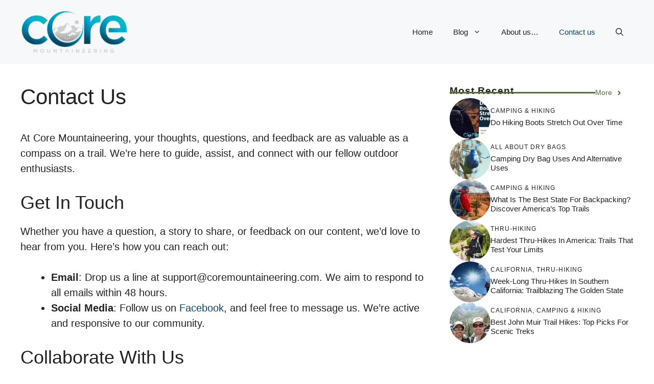

--- FILE ---
content_type: text/css; charset=UTF-8
request_url: https://coremountaineering.com/wp-content/cache/min/1/wp-content/plugins/insiders-exclusive-authorship/css/iea-css.css?ver=1756072506
body_size: 678
content:
.iea-author-box{margin-top:40px;overflow:auto;border:1px solid #ccc;padding:10px;position:relative}.likes ul{list-style-type:none;margin:0 0 20px 0;padding:0}.likes h4{margin-bottom:0}.iea-author-box-image img{width:300px;max-width:300px}#disclaimer-row::after{content:none}#disclaimer-row{display:flex;margin-bottom:20px;justify-content:flex-start;gap:8px}.iea-credentials{list-style-type:none;padding:0;margin:0}.iea-credentials span.label{font-weight:700}.posted-by a{margin-left:4px}.posted-by img{vertical-align:middle;border-radius:100px;display:inline-block}.iea-author-bio{clear:left}#vitals{margin:0;list-style-type:none}#vitals li{margin-bottom:6px}#vitals span{font-weight:700}#contributor-row{display:flex;gap:8px;row-gap:0}.contributor-row>::after{margin-left:0rem;margin-right:.5rem;content:"";display:inline-block;background-color:currentColor;height:.25rem;width:.25rem;opacity:.8;border-radius:9999px;vertical-align:.1875em}.post-title .entry-meta{display:block}.entry-meta>::after{margin-left:0rem}.contributor-row .last::after{background-color:transparent}.entry-meta .button::after{content:unset}#contributor-author-posts h2{margin:2rem 0}#contributor-author-posts article{padding:1rem;background-color:#fff;overflow:auto;margin:2rem 0;box-shadow:0 15px 15px -10px rgba(0,0,0,.05);border-radius:.25rem}#author-social-icons{position:absolute;top:1rem;right:1rem}#author-social-icons a{text-decoration:none;margin-left:1rem}.topher-tabs{display:flex;flex-wrap:wrap;// make sure it wraps}.topher-tabs label{order:1;// Put the labels first display:block;margin-right:.2rem;cursor:pointer;background:#90CAF9;font-weight:700;transition:background ease 0.2s;z-index:2;position:relative;border:1px solid #90CAF9;border-bottom:1px solid #fff;border-radius:6px 6px 0 0;padding:.5rem 2rem;margin-bottom:-1px}.topher-tabs .tab{order:99;// Put the topher-tabs last flex-grow:1;width:100%;display:none;padding:1rem;background:#fff;border:1px solid #90CAF9;position:relative;z-index:1}.topher-tabs input[type="radio"]{display:none}.topher-tabs input[type="radio"]:checked+label{background:#fff}.topher-tabs input[type="radio"]:checked+label+.tab{display:block}@media (max-width:45em){.topher-tabs .tab,.topher-tabs label{order:initial}.topher-tabs label{width:100%;margin-right:0;margin-top:.2rem}}@media screen and (max-width:640px){.iea-author-box{flex-direction:column;row-gap:20px}.iea-author-box img{width:100%;max-width:100%}}